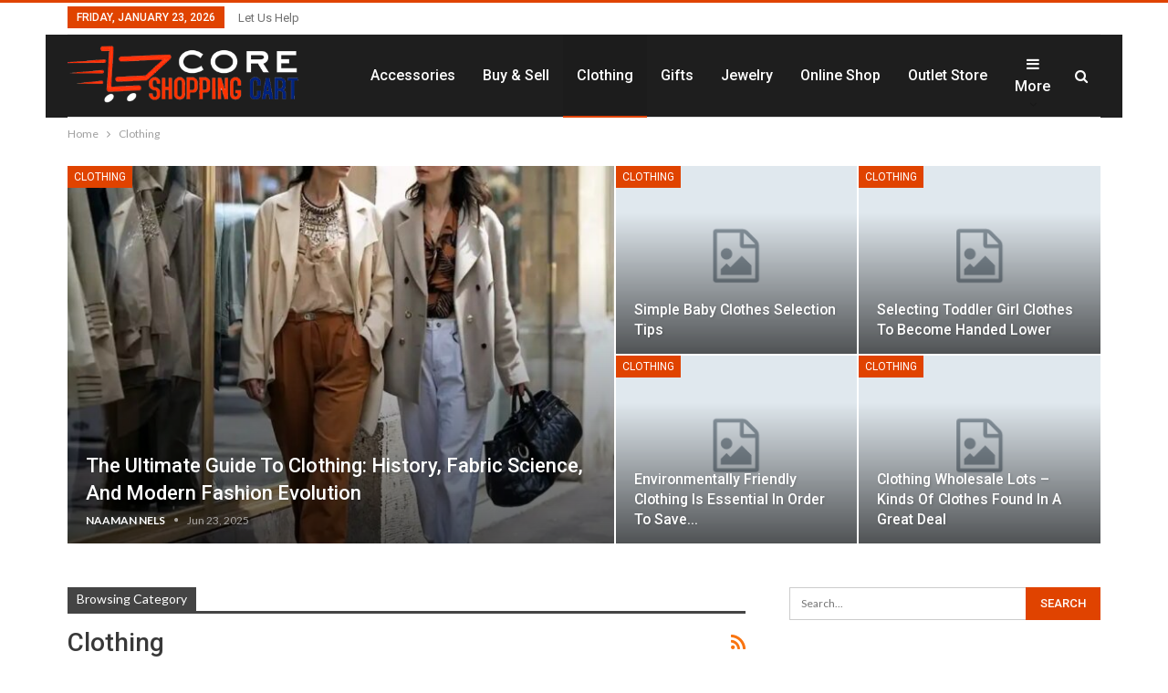

--- FILE ---
content_type: text/html; charset=UTF-8
request_url: https://coreshoppingcart.com/category/clothing
body_size: 15709
content:
	<!DOCTYPE html>
		<!--[if IE 8]>
	<html class="ie ie8" dir="ltr" lang="en-US" prefix="og: https://ogp.me/ns#"> <![endif]-->
	<!--[if IE 9]>
	<html class="ie ie9" dir="ltr" lang="en-US" prefix="og: https://ogp.me/ns#"> <![endif]-->
	<!--[if gt IE 9]><!-->
<html dir="ltr" lang="en-US" prefix="og: https://ogp.me/ns#"> <!--<![endif]-->
	<head>
				<meta charset="UTF-8">
		<meta http-equiv="X-UA-Compatible" content="IE=edge">
		<meta name="viewport" content="width=device-width, initial-scale=1.0">
		<link rel="pingback" href="https://coreshoppingcart.com/xmlrpc.php"/>

		<title>Clothing - Core Shopping Cart - Designer Sunglasses Advice - Find The Perfect Pair</title>

		<!-- All in One SEO 4.9.1 - aioseo.com -->
	<meta name="robots" content="max-image-preview:large" />
	<link rel="canonical" href="https://coreshoppingcart.com/category/clothing" />
	<link rel="next" href="https://coreshoppingcart.com/category/clothing/page/2" />
	<meta name="generator" content="All in One SEO (AIOSEO) 4.9.1" />

		<meta name="google-site-verification" content="oeRjGwEfWwCSnWZMI-ujEtPhIGnBtBw1mCtUBj74ang" />
<meta name="google-site-verification" content="buGLmHDvERj7YqV4ErU9CmsxAsNh1UdVvm8C9kikZfc" />
<meta name="publication-media-verification"content="f7aaa156ff484e3ab6327fbf044b012c">
		<script type="application/ld+json" class="aioseo-schema">
			{"@context":"https:\/\/schema.org","@graph":[{"@type":"BreadcrumbList","@id":"https:\/\/coreshoppingcart.com\/category\/clothing#breadcrumblist","itemListElement":[{"@type":"ListItem","@id":"https:\/\/coreshoppingcart.com#listItem","position":1,"name":"Home","item":"https:\/\/coreshoppingcart.com","nextItem":{"@type":"ListItem","@id":"https:\/\/coreshoppingcart.com\/category\/clothing#listItem","name":"Clothing"}},{"@type":"ListItem","@id":"https:\/\/coreshoppingcart.com\/category\/clothing#listItem","position":2,"name":"Clothing","previousItem":{"@type":"ListItem","@id":"https:\/\/coreshoppingcart.com#listItem","name":"Home"}}]},{"@type":"CollectionPage","@id":"https:\/\/coreshoppingcart.com\/category\/clothing#collectionpage","url":"https:\/\/coreshoppingcart.com\/category\/clothing","name":"Clothing - Core Shopping Cart - Designer Sunglasses Advice - Find The Perfect Pair","inLanguage":"en-US","isPartOf":{"@id":"https:\/\/coreshoppingcart.com\/#website"},"breadcrumb":{"@id":"https:\/\/coreshoppingcart.com\/category\/clothing#breadcrumblist"}},{"@type":"Organization","@id":"https:\/\/coreshoppingcart.com\/#organization","name":"Core Shopping Cart","url":"https:\/\/coreshoppingcart.com\/"},{"@type":"WebSite","@id":"https:\/\/coreshoppingcart.com\/#website","url":"https:\/\/coreshoppingcart.com\/","name":"Core Shopping Cart - Designer Sunglasses Advice - Find The Perfect Pair","inLanguage":"en-US","publisher":{"@id":"https:\/\/coreshoppingcart.com\/#organization"}}]}
		</script>
		<!-- All in One SEO -->


<!-- Better Open Graph, Schema.org & Twitter Integration -->
<meta property="og:locale" content="en_us"/>
<meta property="og:site_name" content="Core Shopping Cart - Designer Sunglasses Advice - Find The Perfect Pair"/>
<meta property="og:url" content="https://coreshoppingcart.com/category/clothing"/>
<meta property="og:title" content="Archives"/>
<meta property="og:type" content="website"/>
<meta name="twitter:card" content="summary"/>
<meta name="twitter:url" content="https://coreshoppingcart.com/category/clothing"/>
<meta name="twitter:title" content="Archives"/>
<!-- / Better Open Graph, Schema.org & Twitter Integration. -->
<link rel='dns-prefetch' href='//fonts.googleapis.com' />
<link rel="alternate" type="application/rss+xml" title="Core Shopping Cart - Designer Sunglasses Advice - Find The Perfect Pair &raquo; Feed" href="https://coreshoppingcart.com/feed" />
<link rel="alternate" type="application/rss+xml" title="Core Shopping Cart - Designer Sunglasses Advice - Find The Perfect Pair &raquo; Clothing Category Feed" href="https://coreshoppingcart.com/category/clothing/feed" />
<style id='wp-img-auto-sizes-contain-inline-css' type='text/css'>
img:is([sizes=auto i],[sizes^="auto," i]){contain-intrinsic-size:3000px 1500px}
/*# sourceURL=wp-img-auto-sizes-contain-inline-css */
</style>
<style id='wp-emoji-styles-inline-css' type='text/css'>

	img.wp-smiley, img.emoji {
		display: inline !important;
		border: none !important;
		box-shadow: none !important;
		height: 1em !important;
		width: 1em !important;
		margin: 0 0.07em !important;
		vertical-align: -0.1em !important;
		background: none !important;
		padding: 0 !important;
	}
/*# sourceURL=wp-emoji-styles-inline-css */
</style>
<style id='wp-block-library-inline-css' type='text/css'>
:root{--wp-block-synced-color:#7a00df;--wp-block-synced-color--rgb:122,0,223;--wp-bound-block-color:var(--wp-block-synced-color);--wp-editor-canvas-background:#ddd;--wp-admin-theme-color:#007cba;--wp-admin-theme-color--rgb:0,124,186;--wp-admin-theme-color-darker-10:#006ba1;--wp-admin-theme-color-darker-10--rgb:0,107,160.5;--wp-admin-theme-color-darker-20:#005a87;--wp-admin-theme-color-darker-20--rgb:0,90,135;--wp-admin-border-width-focus:2px}@media (min-resolution:192dpi){:root{--wp-admin-border-width-focus:1.5px}}.wp-element-button{cursor:pointer}:root .has-very-light-gray-background-color{background-color:#eee}:root .has-very-dark-gray-background-color{background-color:#313131}:root .has-very-light-gray-color{color:#eee}:root .has-very-dark-gray-color{color:#313131}:root .has-vivid-green-cyan-to-vivid-cyan-blue-gradient-background{background:linear-gradient(135deg,#00d084,#0693e3)}:root .has-purple-crush-gradient-background{background:linear-gradient(135deg,#34e2e4,#4721fb 50%,#ab1dfe)}:root .has-hazy-dawn-gradient-background{background:linear-gradient(135deg,#faaca8,#dad0ec)}:root .has-subdued-olive-gradient-background{background:linear-gradient(135deg,#fafae1,#67a671)}:root .has-atomic-cream-gradient-background{background:linear-gradient(135deg,#fdd79a,#004a59)}:root .has-nightshade-gradient-background{background:linear-gradient(135deg,#330968,#31cdcf)}:root .has-midnight-gradient-background{background:linear-gradient(135deg,#020381,#2874fc)}:root{--wp--preset--font-size--normal:16px;--wp--preset--font-size--huge:42px}.has-regular-font-size{font-size:1em}.has-larger-font-size{font-size:2.625em}.has-normal-font-size{font-size:var(--wp--preset--font-size--normal)}.has-huge-font-size{font-size:var(--wp--preset--font-size--huge)}.has-text-align-center{text-align:center}.has-text-align-left{text-align:left}.has-text-align-right{text-align:right}.has-fit-text{white-space:nowrap!important}#end-resizable-editor-section{display:none}.aligncenter{clear:both}.items-justified-left{justify-content:flex-start}.items-justified-center{justify-content:center}.items-justified-right{justify-content:flex-end}.items-justified-space-between{justify-content:space-between}.screen-reader-text{border:0;clip-path:inset(50%);height:1px;margin:-1px;overflow:hidden;padding:0;position:absolute;width:1px;word-wrap:normal!important}.screen-reader-text:focus{background-color:#ddd;clip-path:none;color:#444;display:block;font-size:1em;height:auto;left:5px;line-height:normal;padding:15px 23px 14px;text-decoration:none;top:5px;width:auto;z-index:100000}html :where(.has-border-color){border-style:solid}html :where([style*=border-top-color]){border-top-style:solid}html :where([style*=border-right-color]){border-right-style:solid}html :where([style*=border-bottom-color]){border-bottom-style:solid}html :where([style*=border-left-color]){border-left-style:solid}html :where([style*=border-width]){border-style:solid}html :where([style*=border-top-width]){border-top-style:solid}html :where([style*=border-right-width]){border-right-style:solid}html :where([style*=border-bottom-width]){border-bottom-style:solid}html :where([style*=border-left-width]){border-left-style:solid}html :where(img[class*=wp-image-]){height:auto;max-width:100%}:where(figure){margin:0 0 1em}html :where(.is-position-sticky){--wp-admin--admin-bar--position-offset:var(--wp-admin--admin-bar--height,0px)}@media screen and (max-width:600px){html :where(.is-position-sticky){--wp-admin--admin-bar--position-offset:0px}}

/*# sourceURL=wp-block-library-inline-css */
</style><style id='global-styles-inline-css' type='text/css'>
:root{--wp--preset--aspect-ratio--square: 1;--wp--preset--aspect-ratio--4-3: 4/3;--wp--preset--aspect-ratio--3-4: 3/4;--wp--preset--aspect-ratio--3-2: 3/2;--wp--preset--aspect-ratio--2-3: 2/3;--wp--preset--aspect-ratio--16-9: 16/9;--wp--preset--aspect-ratio--9-16: 9/16;--wp--preset--color--black: #000000;--wp--preset--color--cyan-bluish-gray: #abb8c3;--wp--preset--color--white: #ffffff;--wp--preset--color--pale-pink: #f78da7;--wp--preset--color--vivid-red: #cf2e2e;--wp--preset--color--luminous-vivid-orange: #ff6900;--wp--preset--color--luminous-vivid-amber: #fcb900;--wp--preset--color--light-green-cyan: #7bdcb5;--wp--preset--color--vivid-green-cyan: #00d084;--wp--preset--color--pale-cyan-blue: #8ed1fc;--wp--preset--color--vivid-cyan-blue: #0693e3;--wp--preset--color--vivid-purple: #9b51e0;--wp--preset--gradient--vivid-cyan-blue-to-vivid-purple: linear-gradient(135deg,rgb(6,147,227) 0%,rgb(155,81,224) 100%);--wp--preset--gradient--light-green-cyan-to-vivid-green-cyan: linear-gradient(135deg,rgb(122,220,180) 0%,rgb(0,208,130) 100%);--wp--preset--gradient--luminous-vivid-amber-to-luminous-vivid-orange: linear-gradient(135deg,rgb(252,185,0) 0%,rgb(255,105,0) 100%);--wp--preset--gradient--luminous-vivid-orange-to-vivid-red: linear-gradient(135deg,rgb(255,105,0) 0%,rgb(207,46,46) 100%);--wp--preset--gradient--very-light-gray-to-cyan-bluish-gray: linear-gradient(135deg,rgb(238,238,238) 0%,rgb(169,184,195) 100%);--wp--preset--gradient--cool-to-warm-spectrum: linear-gradient(135deg,rgb(74,234,220) 0%,rgb(151,120,209) 20%,rgb(207,42,186) 40%,rgb(238,44,130) 60%,rgb(251,105,98) 80%,rgb(254,248,76) 100%);--wp--preset--gradient--blush-light-purple: linear-gradient(135deg,rgb(255,206,236) 0%,rgb(152,150,240) 100%);--wp--preset--gradient--blush-bordeaux: linear-gradient(135deg,rgb(254,205,165) 0%,rgb(254,45,45) 50%,rgb(107,0,62) 100%);--wp--preset--gradient--luminous-dusk: linear-gradient(135deg,rgb(255,203,112) 0%,rgb(199,81,192) 50%,rgb(65,88,208) 100%);--wp--preset--gradient--pale-ocean: linear-gradient(135deg,rgb(255,245,203) 0%,rgb(182,227,212) 50%,rgb(51,167,181) 100%);--wp--preset--gradient--electric-grass: linear-gradient(135deg,rgb(202,248,128) 0%,rgb(113,206,126) 100%);--wp--preset--gradient--midnight: linear-gradient(135deg,rgb(2,3,129) 0%,rgb(40,116,252) 100%);--wp--preset--font-size--small: 13px;--wp--preset--font-size--medium: 20px;--wp--preset--font-size--large: 36px;--wp--preset--font-size--x-large: 42px;--wp--preset--spacing--20: 0.44rem;--wp--preset--spacing--30: 0.67rem;--wp--preset--spacing--40: 1rem;--wp--preset--spacing--50: 1.5rem;--wp--preset--spacing--60: 2.25rem;--wp--preset--spacing--70: 3.38rem;--wp--preset--spacing--80: 5.06rem;--wp--preset--shadow--natural: 6px 6px 9px rgba(0, 0, 0, 0.2);--wp--preset--shadow--deep: 12px 12px 50px rgba(0, 0, 0, 0.4);--wp--preset--shadow--sharp: 6px 6px 0px rgba(0, 0, 0, 0.2);--wp--preset--shadow--outlined: 6px 6px 0px -3px rgb(255, 255, 255), 6px 6px rgb(0, 0, 0);--wp--preset--shadow--crisp: 6px 6px 0px rgb(0, 0, 0);}:where(.is-layout-flex){gap: 0.5em;}:where(.is-layout-grid){gap: 0.5em;}body .is-layout-flex{display: flex;}.is-layout-flex{flex-wrap: wrap;align-items: center;}.is-layout-flex > :is(*, div){margin: 0;}body .is-layout-grid{display: grid;}.is-layout-grid > :is(*, div){margin: 0;}:where(.wp-block-columns.is-layout-flex){gap: 2em;}:where(.wp-block-columns.is-layout-grid){gap: 2em;}:where(.wp-block-post-template.is-layout-flex){gap: 1.25em;}:where(.wp-block-post-template.is-layout-grid){gap: 1.25em;}.has-black-color{color: var(--wp--preset--color--black) !important;}.has-cyan-bluish-gray-color{color: var(--wp--preset--color--cyan-bluish-gray) !important;}.has-white-color{color: var(--wp--preset--color--white) !important;}.has-pale-pink-color{color: var(--wp--preset--color--pale-pink) !important;}.has-vivid-red-color{color: var(--wp--preset--color--vivid-red) !important;}.has-luminous-vivid-orange-color{color: var(--wp--preset--color--luminous-vivid-orange) !important;}.has-luminous-vivid-amber-color{color: var(--wp--preset--color--luminous-vivid-amber) !important;}.has-light-green-cyan-color{color: var(--wp--preset--color--light-green-cyan) !important;}.has-vivid-green-cyan-color{color: var(--wp--preset--color--vivid-green-cyan) !important;}.has-pale-cyan-blue-color{color: var(--wp--preset--color--pale-cyan-blue) !important;}.has-vivid-cyan-blue-color{color: var(--wp--preset--color--vivid-cyan-blue) !important;}.has-vivid-purple-color{color: var(--wp--preset--color--vivid-purple) !important;}.has-black-background-color{background-color: var(--wp--preset--color--black) !important;}.has-cyan-bluish-gray-background-color{background-color: var(--wp--preset--color--cyan-bluish-gray) !important;}.has-white-background-color{background-color: var(--wp--preset--color--white) !important;}.has-pale-pink-background-color{background-color: var(--wp--preset--color--pale-pink) !important;}.has-vivid-red-background-color{background-color: var(--wp--preset--color--vivid-red) !important;}.has-luminous-vivid-orange-background-color{background-color: var(--wp--preset--color--luminous-vivid-orange) !important;}.has-luminous-vivid-amber-background-color{background-color: var(--wp--preset--color--luminous-vivid-amber) !important;}.has-light-green-cyan-background-color{background-color: var(--wp--preset--color--light-green-cyan) !important;}.has-vivid-green-cyan-background-color{background-color: var(--wp--preset--color--vivid-green-cyan) !important;}.has-pale-cyan-blue-background-color{background-color: var(--wp--preset--color--pale-cyan-blue) !important;}.has-vivid-cyan-blue-background-color{background-color: var(--wp--preset--color--vivid-cyan-blue) !important;}.has-vivid-purple-background-color{background-color: var(--wp--preset--color--vivid-purple) !important;}.has-black-border-color{border-color: var(--wp--preset--color--black) !important;}.has-cyan-bluish-gray-border-color{border-color: var(--wp--preset--color--cyan-bluish-gray) !important;}.has-white-border-color{border-color: var(--wp--preset--color--white) !important;}.has-pale-pink-border-color{border-color: var(--wp--preset--color--pale-pink) !important;}.has-vivid-red-border-color{border-color: var(--wp--preset--color--vivid-red) !important;}.has-luminous-vivid-orange-border-color{border-color: var(--wp--preset--color--luminous-vivid-orange) !important;}.has-luminous-vivid-amber-border-color{border-color: var(--wp--preset--color--luminous-vivid-amber) !important;}.has-light-green-cyan-border-color{border-color: var(--wp--preset--color--light-green-cyan) !important;}.has-vivid-green-cyan-border-color{border-color: var(--wp--preset--color--vivid-green-cyan) !important;}.has-pale-cyan-blue-border-color{border-color: var(--wp--preset--color--pale-cyan-blue) !important;}.has-vivid-cyan-blue-border-color{border-color: var(--wp--preset--color--vivid-cyan-blue) !important;}.has-vivid-purple-border-color{border-color: var(--wp--preset--color--vivid-purple) !important;}.has-vivid-cyan-blue-to-vivid-purple-gradient-background{background: var(--wp--preset--gradient--vivid-cyan-blue-to-vivid-purple) !important;}.has-light-green-cyan-to-vivid-green-cyan-gradient-background{background: var(--wp--preset--gradient--light-green-cyan-to-vivid-green-cyan) !important;}.has-luminous-vivid-amber-to-luminous-vivid-orange-gradient-background{background: var(--wp--preset--gradient--luminous-vivid-amber-to-luminous-vivid-orange) !important;}.has-luminous-vivid-orange-to-vivid-red-gradient-background{background: var(--wp--preset--gradient--luminous-vivid-orange-to-vivid-red) !important;}.has-very-light-gray-to-cyan-bluish-gray-gradient-background{background: var(--wp--preset--gradient--very-light-gray-to-cyan-bluish-gray) !important;}.has-cool-to-warm-spectrum-gradient-background{background: var(--wp--preset--gradient--cool-to-warm-spectrum) !important;}.has-blush-light-purple-gradient-background{background: var(--wp--preset--gradient--blush-light-purple) !important;}.has-blush-bordeaux-gradient-background{background: var(--wp--preset--gradient--blush-bordeaux) !important;}.has-luminous-dusk-gradient-background{background: var(--wp--preset--gradient--luminous-dusk) !important;}.has-pale-ocean-gradient-background{background: var(--wp--preset--gradient--pale-ocean) !important;}.has-electric-grass-gradient-background{background: var(--wp--preset--gradient--electric-grass) !important;}.has-midnight-gradient-background{background: var(--wp--preset--gradient--midnight) !important;}.has-small-font-size{font-size: var(--wp--preset--font-size--small) !important;}.has-medium-font-size{font-size: var(--wp--preset--font-size--medium) !important;}.has-large-font-size{font-size: var(--wp--preset--font-size--large) !important;}.has-x-large-font-size{font-size: var(--wp--preset--font-size--x-large) !important;}
/*# sourceURL=global-styles-inline-css */
</style>

<style id='classic-theme-styles-inline-css' type='text/css'>
/*! This file is auto-generated */
.wp-block-button__link{color:#fff;background-color:#32373c;border-radius:9999px;box-shadow:none;text-decoration:none;padding:calc(.667em + 2px) calc(1.333em + 2px);font-size:1.125em}.wp-block-file__button{background:#32373c;color:#fff;text-decoration:none}
/*# sourceURL=/wp-includes/css/classic-themes.min.css */
</style>
<link rel='stylesheet' id='contact-form-7-css' href='https://coreshoppingcart.com/wp-content/plugins/contact-form-7/includes/css/styles.css?ver=6.1.4' type='text/css' media='all' />
<style id='contact-form-7-inline-css' type='text/css'>
.wpcf7 .wpcf7-recaptcha iframe {margin-bottom: 0;}.wpcf7 .wpcf7-recaptcha[data-align="center"] > div {margin: 0 auto;}.wpcf7 .wpcf7-recaptcha[data-align="right"] > div {margin: 0 0 0 auto;}
/*# sourceURL=contact-form-7-inline-css */
</style>
<link rel='stylesheet' id='better-framework-main-fonts-css' href='https://fonts.googleapis.com/css?family=Lato:400,700%7CRoboto:400,500,400italic&#038;display=swap' type='text/css' media='all' />
<script type="text/javascript" src="https://coreshoppingcart.com/wp-includes/js/jquery/jquery.min.js?ver=3.7.1" id="jquery-core-js"></script>
<script type="text/javascript" src="https://coreshoppingcart.com/wp-includes/js/jquery/jquery-migrate.min.js?ver=3.4.1" id="jquery-migrate-js"></script>
<link rel="https://api.w.org/" href="https://coreshoppingcart.com/wp-json/" /><link rel="alternate" title="JSON" type="application/json" href="https://coreshoppingcart.com/wp-json/wp/v2/categories/17" /><link rel="EditURI" type="application/rsd+xml" title="RSD" href="https://coreshoppingcart.com/xmlrpc.php?rsd" />
<meta name="generator" content="WordPress 6.9" />
<script type="application/ld+json">{
    "@context": "http://schema.org/",
    "@type": "Organization",
    "@id": "#organization",
    "logo": {
        "@type": "ImageObject",
        "url": "https://coreshoppingcart.com/wp-content/uploads/2024/04/coreshoppingcart.png"
    },
    "url": "https://coreshoppingcart.com/",
    "name": "Core Shopping Cart - Designer Sunglasses Advice - Find The Perfect Pair",
    "description": ""
}</script>
<script type="application/ld+json">{
    "@context": "http://schema.org/",
    "@type": "WebSite",
    "name": "Core Shopping Cart - Designer Sunglasses Advice - Find The Perfect Pair",
    "alternateName": "",
    "url": "https://coreshoppingcart.com/"
}</script>
<link rel='stylesheet' id='bf-minifed-css-1' href='https://coreshoppingcart.com/wp-content/bs-booster-cache/8be00910afc9194396d3053544c5f24a.css' type='text/css' media='all' />
<link rel='stylesheet' id='7.11.0-1756901786' href='https://coreshoppingcart.com/wp-content/bs-booster-cache/8a8a8373baf9588039a3c6d07adea7a4.css' type='text/css' media='all' />
<link rel="icon" href="https://coreshoppingcart.com/wp-content/uploads/2024/04/cropped-coreshoppingcart-32x32.png" sizes="32x32" />
<link rel="icon" href="https://coreshoppingcart.com/wp-content/uploads/2024/04/cropped-coreshoppingcart-192x192.png" sizes="192x192" />
<link rel="apple-touch-icon" href="https://coreshoppingcart.com/wp-content/uploads/2024/04/cropped-coreshoppingcart-180x180.png" />
<meta name="msapplication-TileImage" content="https://coreshoppingcart.com/wp-content/uploads/2024/04/cropped-coreshoppingcart-270x270.png" />
	</head>

<body class="archive category category-clothing category-17 wp-theme-publisher bs-theme bs-publisher bs-publisher-clean-magazine active-light-box active-top-line ltr close-rh page-layout-2-col page-layout-2-col-right full-width main-menu-sticky-smart main-menu-boxed active-ajax-search single-prim-cat-17 single-cat-17  bs-ll-a" dir="ltr">
		<div class="main-wrap content-main-wrap">
			<header id="header" class="site-header header-style-6 boxed" itemscope="itemscope" itemtype="https://schema.org/WPHeader">
		<section class="topbar topbar-style-1 hidden-xs hidden-xs">
	<div class="content-wrap">
		<div class="container">
			<div class="topbar-inner clearfix">

				
				<div class="section-menu">
						<div id="menu-top" class="menu top-menu-wrapper" role="navigation" itemscope="itemscope" itemtype="https://schema.org/SiteNavigationElement">
		<nav class="top-menu-container">

			<ul id="top-navigation" class="top-menu menu clearfix bsm-pure">
									<li id="topbar-date" class="menu-item menu-item-date">
					<span
						class="topbar-date">Friday, January 23, 2026</span>
					</li>
					<li id="menu-item-712" class="menu-item menu-item-type-post_type menu-item-object-page better-anim-fade menu-item-712"><a href="https://coreshoppingcart.com/let-us-help">Let us help</a></li>
			</ul>

		</nav>
	</div>
				</div>
			</div>
		</div>
	</div>
</section>
		<div class="content-wrap">
			<div class="container">
				<div class="header-inner clearfix">
					<div id="site-branding" class="site-branding">
	<p  id="site-title" class="logo h1 img-logo">
	<a href="https://coreshoppingcart.com/" itemprop="url" rel="home">
					<img id="site-logo" src="https://coreshoppingcart.com/wp-content/uploads/2024/04/coreshoppingcart.png"
			     alt="coreshoppingcart"  />

			<span class="site-title">coreshoppingcart - </span>
				</a>
</p>
</div><!-- .site-branding -->
<nav id="menu-main" class="menu main-menu-container  show-search-item menu-actions-btn-width-1" role="navigation" itemscope="itemscope" itemtype="https://schema.org/SiteNavigationElement">
			<div class="menu-action-buttons width-1">
							<div class="search-container close">
					<span class="search-handler"><i class="fa fa-search"></i></span>

					<div class="search-box clearfix">
						<form role="search" method="get" class="search-form clearfix" action="https://coreshoppingcart.com">
	<input type="search" class="search-field"
	       placeholder="Search..."
	       value="" name="s"
	       title="Search for:"
	       autocomplete="off">
	<input type="submit" class="search-submit" value="Search">
</form><!-- .search-form -->
					</div>
				</div>
						</div>
			<ul id="main-navigation" class="main-menu menu bsm-pure clearfix">
		<li id="menu-item-137" class="menu-item menu-item-type-taxonomy menu-item-object-category menu-term-22 better-anim-fade menu-item-137"><a href="https://coreshoppingcart.com/category/accessories">Accessories</a></li>
<li id="menu-item-138" class="menu-item menu-item-type-taxonomy menu-item-object-category menu-term-19 better-anim-fade menu-item-138"><a href="https://coreshoppingcart.com/category/buy-sell">Buy &amp; Sell</a></li>
<li id="menu-item-139" class="menu-item menu-item-type-taxonomy menu-item-object-category current-menu-item menu-term-17 better-anim-fade menu-item-139"><a href="https://coreshoppingcart.com/category/clothing" aria-current="page">Clothing</a></li>
<li id="menu-item-140" class="menu-item menu-item-type-taxonomy menu-item-object-category menu-term-21 better-anim-fade menu-item-140"><a href="https://coreshoppingcart.com/category/gifts">Gifts</a></li>
<li id="menu-item-141" class="menu-item menu-item-type-taxonomy menu-item-object-category menu-term-23 better-anim-fade menu-item-141"><a href="https://coreshoppingcart.com/category/jewelry">Jewelry</a></li>
<li id="menu-item-142" class="menu-item menu-item-type-taxonomy menu-item-object-category menu-term-18 better-anim-fade menu-item-142"><a href="https://coreshoppingcart.com/category/online-shop">Online Shop</a></li>
<li id="menu-item-143" class="menu-item menu-item-type-taxonomy menu-item-object-category menu-term-20 better-anim-fade menu-item-143"><a href="https://coreshoppingcart.com/category/outlet-store">Outlet Store</a></li>
<li id="menu-item-144" class="menu-item menu-item-type-taxonomy menu-item-object-category menu-term-16 better-anim-fade menu-item-144"><a href="https://coreshoppingcart.com/category/shopping">Shopping</a></li>
	</ul><!-- #main-navigation -->
</nav><!-- .main-menu-container -->
				</div>
			</div>
		</div>
	</header><!-- .site-header -->
	<div class="rh-header clearfix dark deferred-block-exclude">
		<div class="rh-container clearfix">

			<div class="menu-container close">
				<span class="menu-handler"><span class="lines"></span></span>
			</div><!-- .menu-container -->

			<div class="logo-container rh-img-logo">
				<a href="https://coreshoppingcart.com/" itemprop="url" rel="home">
											<img src="https://coreshoppingcart.com/wp-content/uploads/2024/04/coreshoppingcart.png"
						     alt="Core Shopping Cart - Designer Sunglasses Advice - Find The Perfect Pair"  />				</a>
			</div><!-- .logo-container -->
		</div><!-- .rh-container -->
	</div><!-- .rh-header -->
<nav role="navigation" aria-label="Breadcrumbs" class="bf-breadcrumb clearfix bc-top-style bc-before-slider-style-3"><div class="content-wrap"><div class="container bf-breadcrumb-container"><ul class="bf-breadcrumb-items" itemscope itemtype="http://schema.org/BreadcrumbList"><meta name="numberOfItems" content="2" /><meta name="itemListOrder" content="Ascending" /><li itemprop="itemListElement" itemscope itemtype="http://schema.org/ListItem" class="bf-breadcrumb-item bf-breadcrumb-begin"><a itemprop="item" href="https://coreshoppingcart.com" rel="home"><span itemprop="name">Home</span></a><meta itemprop="position" content="1" /></li><li itemprop="itemListElement" itemscope itemtype="http://schema.org/ListItem" class="bf-breadcrumb-item bf-breadcrumb-end"><span itemprop="name">Clothing</span><meta itemprop="item" content="https://coreshoppingcart.com/category/clothing"/><meta itemprop="position" content="2" /></li></ul></div></div></nav><div class="content-wrap">
	<div class="slider-container clearfix slider-type-custom-blocks slider-bc-before slider-style-3-container slider-overlay-simple-gr">
	<div class="content-wrap">
	<div class="container">
	<div class="row">
	<div class="col-sm-12">
		<div class="listing listing-modern-grid listing-modern-grid-2 clearfix slider-overlay-simple-gr">
		<div class="mg-col mg-col-1">
				<article class="post-832 type-post format-standard has-post-thumbnail  listing-item-1 listing-item listing-mg-item listing-mg-2-item listing-mg-type-1 main-term-17">
	<div class="item-content">
		<a  title="The Ultimate Guide to Clothing: History, Fabric Science, and Modern Fashion Evolution" data-src="https://coreshoppingcart.com/wp-content/uploads/2025/06/Clothingdds-750x430.jpg" data-bs-srcset="{&quot;baseurl&quot;:&quot;https:\/\/coreshoppingcart.com\/wp-content\/uploads\/2025\/06\/&quot;,&quot;sizes&quot;:{&quot;210&quot;:&quot;Clothingdds-210x136.jpg&quot;,&quot;279&quot;:&quot;Clothingdds-279x220.jpg&quot;,&quot;357&quot;:&quot;Clothingdds-357x210.jpg&quot;,&quot;750&quot;:&quot;Clothingdds-750x430.jpg&quot;,&quot;1024&quot;:&quot;Clothingdds.jpg&quot;}}"				class="img-cont" href="https://coreshoppingcart.com/the-ultimate-guide-to-clothing-history-fabric-science-and-modern-fashion-evolution.html"></a>
		<div class="term-badges floated"><span class="term-badge term-17"><a href="https://coreshoppingcart.com/category/clothing">Clothing</a></span></div>		<div class="content-container">
			<h2 class="title">			<a href="https://coreshoppingcart.com/the-ultimate-guide-to-clothing-history-fabric-science-and-modern-fashion-evolution.html" class="post-url post-title">
				The Ultimate Guide to Clothing: History, Fabric Science, and Modern Fashion Evolution			</a>
			</h2>		<div class="post-meta">

							<a href="https://coreshoppingcart.com/author/admin"
				   title="Browse Author Articles"
				   class="post-author-a">
					<i class="post-author author">
						Naaman Nels					</i>
				</a>
							<span class="time"><time class="post-published updated"
				                         datetime="2025-06-23T16:07:47+05:30">Jun 23, 2025</time></span>
						</div>
				</div>
	</div>
	</article >
		</div>
		<div class="mg-col mg-col-2">
			<div class="mg-row mg-row-1 clearfix">
				<div class="item-2-cont">
						<article class="post-179 type-post format-standard has-post-thumbnail  listing-item-2 listing-item listing-mg-item listing-mg-2-item listing-mg-type-1 main-term-17">
	<div class="item-content">
		<a  title="Simple Baby Clothes Selection Tips" data-src="https://coreshoppingcart.com/wp-content/themes/publisher/images/default-thumb/publisher-mg2.png"				class="img-cont" href="https://coreshoppingcart.com/simple-baby-clothes-selection-tips.html"></a>
		<div class="term-badges floated"><span class="term-badge term-17"><a href="https://coreshoppingcart.com/category/clothing">Clothing</a></span></div>		<div class="content-container">
			<h2 class="title">			<a href="https://coreshoppingcart.com/simple-baby-clothes-selection-tips.html" class="post-url post-title">
				Simple Baby Clothes Selection Tips			</a>
			</h2>		</div>
	</div>
	</article >
				</div>
				<div class="item-3-cont">
						<article class="post-367 type-post format-standard has-post-thumbnail  listing-item-3 listing-item listing-mg-item listing-mg-2-item listing-mg-type-1 main-term-17">
	<div class="item-content">
		<a  title="Selecting Toddler Girl Clothes to become Handed Lower" data-src="https://coreshoppingcart.com/wp-content/themes/publisher/images/default-thumb/publisher-mg2.png"				class="img-cont" href="https://coreshoppingcart.com/selecting-toddler-girl-clothes-to-become-handed-lower.html"></a>
		<div class="term-badges floated"><span class="term-badge term-17"><a href="https://coreshoppingcart.com/category/clothing">Clothing</a></span></div>		<div class="content-container">
			<h2 class="title">			<a href="https://coreshoppingcart.com/selecting-toddler-girl-clothes-to-become-handed-lower.html" class="post-url post-title">
				Selecting Toddler Girl Clothes to become Handed Lower			</a>
			</h2>		</div>
	</div>
	</article >
				</div>
			</div>
			<div class="mg-row mg-row-2 clearfix">
				<div class="item-4-cont">
						<article class="post-180 type-post format-standard has-post-thumbnail  listing-item-4 listing-item listing-mg-item listing-mg-2-item listing-mg-type-1 main-term-17">
	<div class="item-content">
		<a  title="Environmentally Friendly Clothing Is Essential In Order To Save Atmosphere" data-src="https://coreshoppingcart.com/wp-content/themes/publisher/images/default-thumb/publisher-mg2.png"				class="img-cont" href="https://coreshoppingcart.com/environmentally-friendly-clothing-is-essential-in-order-to-save-atmosphere.html"></a>
		<div class="term-badges floated"><span class="term-badge term-17"><a href="https://coreshoppingcart.com/category/clothing">Clothing</a></span></div>		<div class="content-container">
			<h2 class="title">			<a href="https://coreshoppingcart.com/environmentally-friendly-clothing-is-essential-in-order-to-save-atmosphere.html" class="post-url post-title">
				Environmentally Friendly Clothing Is Essential In Order To Save&hellip;			</a>
			</h2>		</div>
	</div>
	</article >
				</div>
				<div class="item-5-cont">
						<article class="post-181 type-post format-standard has-post-thumbnail  listing-item-5 listing-item listing-mg-item listing-mg-2-item listing-mg-type-1 main-term-17">
	<div class="item-content">
		<a  title="Clothing Wholesale Lots &#8211; Kinds of Clothes Found in a great deal" data-src="https://coreshoppingcart.com/wp-content/themes/publisher/images/default-thumb/publisher-mg2.png"				class="img-cont" href="https://coreshoppingcart.com/clothing-wholesale-lots-kinds-of-clothes-found-in-a-great-deal.html"></a>
		<div class="term-badges floated"><span class="term-badge term-17"><a href="https://coreshoppingcart.com/category/clothing">Clothing</a></span></div>		<div class="content-container">
			<h2 class="title">			<a href="https://coreshoppingcart.com/clothing-wholesale-lots-kinds-of-clothes-found-in-a-great-deal.html" class="post-url post-title">
				Clothing Wholesale Lots &#8211; Kinds of Clothes Found in a great deal			</a>
			</h2>		</div>
	</div>
	</article >
				</div>
			</div>
		</div>
	</div>
	</div>
	</div>
	</div>
	</div>
		</div>	<main id="content" class="content-container">

		<div class="container layout-2-col layout-2-col-1 layout-right-sidebar layout-bc-before">
			<div class="row main-section">
										<div class="col-sm-8 content-column">
								<section class="archive-title category-title with-actions with-terms">
		<div class="pre-title"><span>Browsing Category</span></div>

					<div class="actions-container">
				<a class="rss-link" href="https://coreshoppingcart.com/category/clothing/feed"><i class="fa fa-rss"></i></a>
			</div>
		
		<h1 class="page-heading"><span class="h-title">Clothing</span></h1>
		
					<div class="term-badges">
									<span class="term-badge term-22">
					<a href="https://coreshoppingcart.com/category/accessories">Accessories</a>
				</span>
										<span class="term-badge term-19">
					<a href="https://coreshoppingcart.com/category/buy-sell">Buy &amp; Sell</a>
				</span>
										<span class="term-badge term-26">
					<a href="https://coreshoppingcart.com/category/fashion">Fashion</a>
				</span>
										<span class="term-badge term-1">
					<a href="https://coreshoppingcart.com/category/featured">Featured</a>
				</span>
										<span class="term-badge term-21">
					<a href="https://coreshoppingcart.com/category/gifts">Gifts</a>
				</span>
										<span class="term-badge term-23">
					<a href="https://coreshoppingcart.com/category/jewelry">Jewelry</a>
				</span>
										<span class="term-badge term-25">
					<a href="https://coreshoppingcart.com/category/news">News</a>
				</span>
								</div>

				</section>
	<div class="listing listing-blog listing-blog-1 clearfix  columns-1">
		<article class="post-369 type-post format-standard has-post-thumbnail   listing-item listing-item-blog  listing-item-blog-1 main-term-17 bsw-7 ">
		<div class="item-inner clearfix">
							<div class="featured clearfix">
					<div class="term-badges floated"><span class="term-badge term-17"><a href="https://coreshoppingcart.com/category/clothing">Clothing</a></span></div>					<a  title="Finding Reasonable Choosing Clothes" data-src="https://coreshoppingcart.com/wp-content/themes/publisher/images/default-thumb/publisher-sm.png"							class="img-holder" href="https://coreshoppingcart.com/finding-reasonable-choosing-clothes.html"></a>
									</div>
			<h2 class="title">			<a href="https://coreshoppingcart.com/finding-reasonable-choosing-clothes.html" class="post-url post-title">
				Finding Reasonable Choosing Clothes			</a>
			</h2>		<div class="post-meta">

							<a href="https://coreshoppingcart.com/author/admin"
				   title="Browse Author Articles"
				   class="post-author-a">
					<i class="post-author author">
						Naaman Nels					</i>
				</a>
							<span class="time"><time class="post-published updated"
				                         datetime="2021-05-12T09:05:00+05:30">May 12, 2021</time></span>
						</div>
						<div class="post-summary">
					Could it be just me or some on else also believe that there's too little clothes for any choosing on the market this too in reasonable cost. I'd delivered an infant boy six week ago. He only agreed to be 4 pounds but searching clothes for&hellip;				</div>
						</div>
	</article>
	<article class="post-177 type-post format-standard has-post-thumbnail   listing-item listing-item-blog  listing-item-blog-1 main-term-17 bsw-7 ">
		<div class="item-inner clearfix">
							<div class="featured clearfix">
					<div class="term-badges floated"><span class="term-badge term-17"><a href="https://coreshoppingcart.com/category/clothing">Clothing</a></span></div>					<a  title="Do You Know The Benefits Of Using A Clothes Drying Rack?" data-src="https://coreshoppingcart.com/wp-content/themes/publisher/images/default-thumb/publisher-sm.png"							class="img-holder" href="https://coreshoppingcart.com/do-you-know-the-benefits-of-using-a-clothes-drying-rack.html"></a>
									</div>
			<h2 class="title">			<a href="https://coreshoppingcart.com/do-you-know-the-benefits-of-using-a-clothes-drying-rack.html" class="post-url post-title">
				Do You Know The Benefits Of Using A Clothes Drying Rack?			</a>
			</h2>		<div class="post-meta">

							<a href="https://coreshoppingcart.com/author/admin"
				   title="Browse Author Articles"
				   class="post-author-a">
					<i class="post-author author">
						Naaman Nels					</i>
				</a>
							<span class="time"><time class="post-published updated"
				                         datetime="2021-04-16T04:59:20+05:30">Apr 16, 2021</time></span>
						</div>
						<div class="post-summary">
					Should you choose laundry in your house, you have to purchase a clothes drying rack so that you can keep the entire family's clothes searching new. Dryers are convenient and simple-to-use, but could potentially damage your clothes. Should&hellip;				</div>
						</div>
	</article>
	<article class="post-406 type-post format-standard has-post-thumbnail   listing-item listing-item-blog  listing-item-blog-1 main-term-17 bsw-7 ">
		<div class="item-inner clearfix">
							<div class="featured clearfix">
					<div class="term-badges floated"><span class="term-badge term-17"><a href="https://coreshoppingcart.com/category/clothing">Clothing</a></span></div>					<a  title="Why select Junior Plus size clothes?" data-src="https://coreshoppingcart.com/wp-content/themes/publisher/images/default-thumb/publisher-sm.png"							class="img-holder" href="https://coreshoppingcart.com/why-select-junior-plus-size-clothes.html"></a>
									</div>
			<h2 class="title">			<a href="https://coreshoppingcart.com/why-select-junior-plus-size-clothes.html" class="post-url post-title">
				Why select Junior Plus size clothes?			</a>
			</h2>		<div class="post-meta">

							<a href="https://coreshoppingcart.com/author/admin"
				   title="Browse Author Articles"
				   class="post-author-a">
					<i class="post-author author">
						Naaman Nels					</i>
				</a>
							<span class="time"><time class="post-published updated"
				                         datetime="2021-04-10T04:39:18+05:30">Apr 10, 2021</time></span>
						</div>
						<div class="post-summary">
					The reason for the existence of Junior Plus size clothing is quite obvious. They are intended for children of size above average that can not integrate with normal clothing. There is constantly the number of children to whom it applies.&hellip;				</div>
						</div>
	</article>
	<article class="post-326 type-post format-standard has-post-thumbnail   listing-item listing-item-blog  listing-item-blog-1 main-term-17 bsw-7 ">
		<div class="item-inner clearfix">
							<div class="featured clearfix">
					<div class="term-badges floated"><span class="term-badge term-17"><a href="https://coreshoppingcart.com/category/clothing">Clothing</a></span></div>					<a  title="Look Wonderful in Clothesin Larger Sizes" data-src="https://coreshoppingcart.com/wp-content/themes/publisher/images/default-thumb/publisher-sm.png"							class="img-holder" href="https://coreshoppingcart.com/look-wonderful-in-clothesin-larger-sizes.html"></a>
									</div>
			<h2 class="title">			<a href="https://coreshoppingcart.com/look-wonderful-in-clothesin-larger-sizes.html" class="post-url post-title">
				Look Wonderful in Clothesin Larger Sizes			</a>
			</h2>		<div class="post-meta">

							<a href="https://coreshoppingcart.com/author/admin"
				   title="Browse Author Articles"
				   class="post-author-a">
					<i class="post-author author">
						Naaman Nels					</i>
				</a>
							<span class="time"><time class="post-published updated"
				                         datetime="2021-03-11T06:17:58+05:30">Mar 11, 2021</time></span>
						</div>
						<div class="post-summary">
					Fashion is not only intended for the slim, skeletal figures you discover walking lower most ramps. It is not about size whatsoever, actually, it's much more about lifestyle. It does not matter if you're full figured, it's your attitude as&hellip;				</div>
						</div>
	</article>
	<article class="post-365 type-post format-standard has-post-thumbnail   listing-item listing-item-blog  listing-item-blog-1 main-term-17 bsw-7 ">
		<div class="item-inner clearfix">
							<div class="featured clearfix">
					<div class="term-badges floated"><span class="term-badge term-17"><a href="https://coreshoppingcart.com/category/clothing">Clothing</a></span></div>					<a  title="Clothing Closeout: An Beneficial Preposition for Seller and buyer" data-src="https://coreshoppingcart.com/wp-content/themes/publisher/images/default-thumb/publisher-sm.png"							class="img-holder" href="https://coreshoppingcart.com/clothing-closeout-an-beneficial-preposition-for-seller-and-buyer.html"></a>
									</div>
			<h2 class="title">			<a href="https://coreshoppingcart.com/clothing-closeout-an-beneficial-preposition-for-seller-and-buyer.html" class="post-url post-title">
				Clothing Closeout: An Beneficial Preposition for Seller and buyer			</a>
			</h2>		<div class="post-meta">

							<a href="https://coreshoppingcart.com/author/admin"
				   title="Browse Author Articles"
				   class="post-author-a">
					<i class="post-author author">
						Naaman Nels					</i>
				</a>
							<span class="time"><time class="post-published updated"
				                         datetime="2021-03-10T08:03:08+05:30">Mar 10, 2021</time></span>
						</div>
						<div class="post-summary">
					Clothing closeout is fairly common in our economic conditions, where maintaining a retail store along with a warehouse space is costly and valuable. Getting excessive new clothing of previous design results in blockage of space and also the&hellip;				</div>
						</div>
	</article>
	<article class="post-389 type-post format-standard has-post-thumbnail   listing-item listing-item-blog  listing-item-blog-1 main-term-17 bsw-7 ">
		<div class="item-inner clearfix">
							<div class="featured clearfix">
					<div class="term-badges floated"><span class="term-badge term-17"><a href="https://coreshoppingcart.com/category/clothing">Clothing</a></span></div>					<a  title="Trends on toddler clothes and girls" data-src="https://coreshoppingcart.com/wp-content/themes/publisher/images/default-thumb/publisher-sm.png"							class="img-holder" href="https://coreshoppingcart.com/trends-on-toddler-clothes-and-girls.html"></a>
									</div>
			<h2 class="title">			<a href="https://coreshoppingcart.com/trends-on-toddler-clothes-and-girls.html" class="post-url post-title">
				Trends on toddler clothes and girls			</a>
			</h2>		<div class="post-meta">

							<a href="https://coreshoppingcart.com/author/admin"
				   title="Browse Author Articles"
				   class="post-author-a">
					<i class="post-author author">
						Naaman Nels					</i>
				</a>
							<span class="time"><time class="post-published updated"
				                         datetime="2021-03-05T11:54:50+05:30">Mar 5, 2021</time></span>
						</div>
						<div class="post-summary">
					The Fashion Industry now offers a variety of girl designer clothes. Young girls and baby girls can now enjoy a variety of varied and wide mode collections, which help them organize their own fashion trends.
Even very young girls have their&hellip;				</div>
						</div>
	</article>
	<article class="post-313 type-post format-standard has-post-thumbnail   listing-item listing-item-blog  listing-item-blog-1 main-term-17 bsw-7 ">
		<div class="item-inner clearfix">
							<div class="featured clearfix">
					<div class="term-badges floated"><span class="term-badge term-17"><a href="https://coreshoppingcart.com/category/clothing">Clothing</a></span></div>					<a  title="Environmentally Friendly Clothes Are in Nowadays" data-src="https://coreshoppingcart.com/wp-content/themes/publisher/images/default-thumb/publisher-sm.png"							class="img-holder" href="https://coreshoppingcart.com/environmentally-friendly-clothes-are-in-nowadays.html"></a>
									</div>
			<h2 class="title">			<a href="https://coreshoppingcart.com/environmentally-friendly-clothes-are-in-nowadays.html" class="post-url post-title">
				Environmentally Friendly Clothes Are in Nowadays			</a>
			</h2>		<div class="post-meta">

							<a href="https://coreshoppingcart.com/author/admin"
				   title="Browse Author Articles"
				   class="post-author-a">
					<i class="post-author author">
						Naaman Nels					</i>
				</a>
							<span class="time"><time class="post-published updated"
				                         datetime="2021-03-04T14:35:43+05:30">Mar 4, 2021</time></span>
						</div>
						<div class="post-summary">
					Everyone knows that drastic ecological changes take place creating a significant effect on our existence. So, a lot of us need to lead a little in order to save our atmosphere and earth, one particular efforts are that lots of people&hellip;				</div>
						</div>
	</article>
	<article class="post-387 type-post format-standard has-post-thumbnail   listing-item listing-item-blog  listing-item-blog-1 main-term-17 bsw-7 ">
		<div class="item-inner clearfix">
							<div class="featured clearfix">
					<div class="term-badges floated"><span class="term-badge term-17"><a href="https://coreshoppingcart.com/category/clothing">Clothing</a></span></div>					<a  title="Why You Need To Choose Fair Trade Clothes For Children" data-src="https://coreshoppingcart.com/wp-content/themes/publisher/images/default-thumb/publisher-sm.png"							class="img-holder" href="https://coreshoppingcart.com/why-you-need-to-choose-fair-trade-clothes-for-children.html"></a>
									</div>
			<h2 class="title">			<a href="https://coreshoppingcart.com/why-you-need-to-choose-fair-trade-clothes-for-children.html" class="post-url post-title">
				Why You Need To Choose Fair Trade Clothes For Children			</a>
			</h2>		<div class="post-meta">

							<a href="https://coreshoppingcart.com/author/admin"
				   title="Browse Author Articles"
				   class="post-author-a">
					<i class="post-author author">
						Naaman Nels					</i>
				</a>
							<span class="time"><time class="post-published updated"
				                         datetime="2021-03-04T11:20:44+05:30">Mar 4, 2021</time></span>
						</div>
						<div class="post-summary">
					With regards to buying clothes along with other products for your children, a pattern that's growing in recognition in the current society is fair trade. When you purchase fair trade clothes for your children, the worldwide impact that you&hellip;				</div>
						</div>
	</article>
	<article class="post-383 type-post format-standard has-post-thumbnail   listing-item listing-item-blog  listing-item-blog-1 main-term-17 bsw-7 ">
		<div class="item-inner clearfix">
							<div class="featured clearfix">
					<div class="term-badges floated"><span class="term-badge term-17"><a href="https://coreshoppingcart.com/category/clothing">Clothing</a></span></div>					<a  title="Benefit from the Rave Clothing" data-src="https://coreshoppingcart.com/wp-content/themes/publisher/images/default-thumb/publisher-sm.png"							class="img-holder" href="https://coreshoppingcart.com/benefit-from-the-rave-clothing.html"></a>
									</div>
			<h2 class="title">			<a href="https://coreshoppingcart.com/benefit-from-the-rave-clothing.html" class="post-url post-title">
				Benefit from the Rave Clothing			</a>
			</h2>		<div class="post-meta">

							<a href="https://coreshoppingcart.com/author/admin"
				   title="Browse Author Articles"
				   class="post-author-a">
					<i class="post-author author">
						Naaman Nels					</i>
				</a>
							<span class="time"><time class="post-published updated"
				                         datetime="2021-03-03T10:45:27+05:30">Mar 3, 2021</time></span>
						</div>
						<div class="post-summary">
					Rave clothing is required for attending within the rave party experiencing the party. The cloths are among the prosperous cloths and appropriate for that atmosphere in rave party. Rave cloths possess the significant values and varieties&hellip;				</div>
						</div>
	</article>
	<article class="post-378 type-post format-standard has-post-thumbnail   listing-item listing-item-blog  listing-item-blog-1 main-term-17 bsw-7 ">
		<div class="item-inner clearfix">
							<div class="featured clearfix">
					<div class="term-badges floated"><span class="term-badge term-17"><a href="https://coreshoppingcart.com/category/clothing">Clothing</a></span></div>					<a  title="Latest The Latest Fashions This Summer time, Go Trendy With Colours!" data-src="https://coreshoppingcart.com/wp-content/themes/publisher/images/default-thumb/publisher-sm.png"							class="img-holder" href="https://coreshoppingcart.com/latest-the-latest-fashions-this-summer-time-go-trendy-with-colours.html"></a>
									</div>
			<h2 class="title">			<a href="https://coreshoppingcart.com/latest-the-latest-fashions-this-summer-time-go-trendy-with-colours.html" class="post-url post-title">
				Latest The Latest Fashions This Summer time, Go Trendy With Colours!			</a>
			</h2>		<div class="post-meta">

							<a href="https://coreshoppingcart.com/author/admin"
				   title="Browse Author Articles"
				   class="post-author-a">
					<i class="post-author author">
						Naaman Nels					</i>
				</a>
							<span class="time"><time class="post-published updated"
				                         datetime="2021-03-02T10:17:08+05:30">Mar 2, 2021</time></span>
						</div>
						<div class="post-summary">
					Gone are winters now and gone by using it the bulky clothing and dried-out skin and untidy mufflers and caps. Spring may be the ultimate time for you to get trendy enjoy yourself using the new the latest fashions. so brighten your closet&hellip;				</div>
						</div>
	</article>
	</div>
				<div class="pagination bs-links-pagination clearfix" itemscope="itemscope" itemtype="https://schema.org/SiteNavigationElement/Pagination">
				<div class="older"><a href="https://coreshoppingcart.com/category/clothing/page/2"  rel="next"><i class="fa fa-angle-double-left"></i> Older Posts</a></div>
				<div class="newer"></div>
			</div>
									</div><!-- .content-column -->
												<div class="col-sm-4 sidebar-column sidebar-column-primary">
							<aside id="sidebar-primary-sidebar" class="sidebar" role="complementary" aria-label="Primary Sidebar Sidebar" itemscope="itemscope" itemtype="https://schema.org/WPSideBar">
	<div id="search-2" class=" h-ni w-nt primary-sidebar-widget widget widget_search"><form role="search" method="get" class="search-form clearfix" action="https://coreshoppingcart.com">
	<input type="search" class="search-field"
	       placeholder="Search..."
	       value="" name="s"
	       title="Search for:"
	       autocomplete="off">
	<input type="submit" class="search-submit" value="Search">
</form><!-- .search-form -->
</div><div id="bs-thumbnail-listing-1-2" class=" h-ni w-t primary-sidebar-widget widget widget_bs-thumbnail-listing-1"><div class=" bs-listing bs-listing-listing-thumbnail-1 bs-listing-single-tab pagination-animate">		<p class="section-heading sh-t1 sh-s1 main-term-none">

		
							<span class="h-text main-term-none main-link">
						 Top Posts					</span>
			
		
		</p>
				<div class="bs-pagination-wrapper main-term-none next_prev bs-slider-first-item">
			<div class="listing listing-thumbnail listing-tb-1 clearfix columns-1">
		<div class="post-849 type-post format-standard has-post-thumbnail   listing-item listing-item-thumbnail listing-item-tb-1 main-term-16">
	<div class="item-inner clearfix">
					<div class="featured featured-type-featured-image">
				<a  title="Trendy Cosplay Outfits for Fans of All Genres" data-src="https://coreshoppingcart.com/wp-content/uploads/2025/12/Trendy-Cosplay-Outfits-for-Fans-of-All-Genres-86x64.jpg" data-bs-srcset="{&quot;baseurl&quot;:&quot;https:\/\/coreshoppingcart.com\/wp-content\/uploads\/2025\/12\/&quot;,&quot;sizes&quot;:{&quot;86&quot;:&quot;Trendy-Cosplay-Outfits-for-Fans-of-All-Genres-86x64.jpg&quot;,&quot;210&quot;:&quot;Trendy-Cosplay-Outfits-for-Fans-of-All-Genres-210x136.jpg&quot;,&quot;1200&quot;:&quot;Trendy-Cosplay-Outfits-for-Fans-of-All-Genres.jpg&quot;}}"						class="img-holder" href="https://coreshoppingcart.com/trendy-cosplay-outfits-for-fans-of-all-genres.html"></a>
							</div>
		<p class="title">		<a href="https://coreshoppingcart.com/trendy-cosplay-outfits-for-fans-of-all-genres.html" class="post-url post-title">
			Trendy Cosplay Outfits for Fans of All Genres		</a>
		</p>		<div class="post-meta">

							<span class="time"><time class="post-published updated"
				                         datetime="2025-12-05T10:56:38+05:30">Dec 5, 2025</time></span>
						</div>
			</div>
	</div >
	<div class="post-819 type-post format-standard has-post-thumbnail   listing-item listing-item-thumbnail listing-item-tb-1 main-term-16">
	<div class="item-inner clearfix">
					<div class="featured featured-type-featured-image">
				<a  title="Energy Efficiency in Modern Auto Repair Shops" data-src="https://coreshoppingcart.com/wp-content/uploads/2025/10/Modern-Auto-Repair-Shops-86x64.webp" data-bs-srcset="{&quot;baseurl&quot;:&quot;https:\/\/coreshoppingcart.com\/wp-content\/uploads\/2025\/10\/&quot;,&quot;sizes&quot;:{&quot;86&quot;:&quot;Modern-Auto-Repair-Shops-86x64.webp&quot;,&quot;210&quot;:&quot;Modern-Auto-Repair-Shops-210x136.webp&quot;,&quot;1000&quot;:&quot;Modern-Auto-Repair-Shops.webp&quot;}}"						class="img-holder" href="https://coreshoppingcart.com/energy-efficiency-in-modern-auto-repair-shops.html"></a>
							</div>
		<p class="title">		<a href="https://coreshoppingcart.com/energy-efficiency-in-modern-auto-repair-shops.html" class="post-url post-title">
			Energy Efficiency in Modern Auto Repair Shops		</a>
		</p>		<div class="post-meta">

							<span class="time"><time class="post-published updated"
				                         datetime="2025-09-14T13:23:48+05:30">Sep 14, 2025</time></span>
						</div>
			</div>
	</div >
	<div class="post-829 type-post format-standard has-post-thumbnail   listing-item listing-item-thumbnail listing-item-tb-1 main-term-23">
	<div class="item-inner clearfix">
					<div class="featured featured-type-featured-image">
				<a  title="The Timeless Allure of Jewelry: Craftsmanship, Symbolism, and Modern Influence" data-src="https://coreshoppingcart.com/wp-content/uploads/2025/09/Jewelryffdg-86x64.jpg" data-bs-srcset="{&quot;baseurl&quot;:&quot;https:\/\/coreshoppingcart.com\/wp-content\/uploads\/2025\/09\/&quot;,&quot;sizes&quot;:{&quot;86&quot;:&quot;Jewelryffdg-86x64.jpg&quot;,&quot;210&quot;:&quot;Jewelryffdg-210x136.jpg&quot;,&quot;1000&quot;:&quot;Jewelryffdg-e1761217814729.jpg&quot;}}"						class="img-holder" href="https://coreshoppingcart.com/the-timeless-allure-of-jewelry-craftsmanship-symbolism-and-modern-influence.html"></a>
							</div>
		<p class="title">		<a href="https://coreshoppingcart.com/the-timeless-allure-of-jewelry-craftsmanship-symbolism-and-modern-influence.html" class="post-url post-title">
			The Timeless Allure of Jewelry: Craftsmanship, Symbolism,&hellip;		</a>
		</p>		<div class="post-meta">

							<span class="time"><time class="post-published updated"
				                         datetime="2025-09-13T16:07:44+05:30">Sep 13, 2025</time></span>
						</div>
			</div>
	</div >
	<div class="post-830 type-post format-standard has-post-thumbnail   listing-item listing-item-thumbnail listing-item-tb-1 main-term-18">
	<div class="item-inner clearfix">
					<div class="featured featured-type-featured-image">
				<a  title="The Ultimate Guide to Building a Successful Online Shop" data-src="https://coreshoppingcart.com/wp-content/uploads/2025/09/Online-Shoppingswd-86x64.jpg" data-bs-srcset="{&quot;baseurl&quot;:&quot;https:\/\/coreshoppingcart.com\/wp-content\/uploads\/2025\/09\/&quot;,&quot;sizes&quot;:{&quot;86&quot;:&quot;Online-Shoppingswd-86x64.jpg&quot;,&quot;210&quot;:&quot;Online-Shoppingswd-210x136.jpg&quot;,&quot;1050&quot;:&quot;Online-Shoppingswd.jpg&quot;}}"						class="img-holder" href="https://coreshoppingcart.com/the-ultimate-guide-to-building-a-successful-online-shop.html"></a>
							</div>
		<p class="title">		<a href="https://coreshoppingcart.com/the-ultimate-guide-to-building-a-successful-online-shop.html" class="post-url post-title">
			The Ultimate Guide to Building a Successful Online Shop		</a>
		</p>		<div class="post-meta">

							<span class="time"><time class="post-published updated"
				                         datetime="2025-09-10T16:07:45+05:30">Sep 10, 2025</time></span>
						</div>
			</div>
	</div >
	</div>
	
	</div><div class="bs-pagination bs-ajax-pagination next_prev main-term-none clearfix">
			<script>var bs_ajax_paginate_521052610 = '{"query":{"category":"","tag":"","taxonomy":"","post_ids":"","post_type":"","count":"4","order_by":"date","order":"DESC","time_filter":"","offset":"","style":"listing-thumbnail-1","cats-tags-condition":"and","cats-condition":"in","tags-condition":"in","featured_image":"0","ignore_sticky_posts":"1","author_ids":"","disable_duplicate":"0","ad-active":0,"paginate":"next_prev","pagination-show-label":"1","columns":1,"listing-settings":{"thumbnail-type":"featured-image","title-limit":"60","subtitle":"0","subtitle-limit":"0","subtitle-location":"before-meta","show-ranking":"0","meta":{"show":"1","author":"0","date":"1","date-format":"standard","view":"0","share":"0","comment":"0","review":"1"}},"override-listing-settings":"0","_layout":{"state":"1|1|0","page":"2-col-right"}},"type":"bs_post_listing","view":"Publisher_Thumbnail_Listing_1_Shortcode","current_page":1,"ajax_url":"\/wp-admin\/admin-ajax.php","remove_duplicates":"0","paginate":"next_prev","pagination-show-label":"1","override-listing-settings":"0","listing-settings":{"thumbnail-type":"featured-image","title-limit":"60","subtitle":"0","subtitle-limit":"0","subtitle-location":"before-meta","show-ranking":"0","meta":{"show":"1","author":"0","date":"1","date-format":"standard","view":"0","share":"0","comment":"0","review":"1"}},"columns":1,"ad-active":false,"_layout":{"state":"1|1|0","page":"2-col-right"},"_bs_pagin_token":"0079949","data":{"vars":{"post-ranking-offset":4}}}';</script>				<a class="btn-bs-pagination prev disabled" rel="prev" data-id="521052610"
				   title="Previous">
					<i class="fa fa-angle-left"
					   aria-hidden="true"></i> Prev				</a>
				<a  rel="next" class="btn-bs-pagination next"
				   data-id="521052610" title="Next">
					Next <i
							class="fa fa-angle-right" aria-hidden="true"></i>
				</a>
								<span class="bs-pagination-label label-light">1 of 39</span>
			</div></div></div>
		<div id="recent-posts-2" class=" h-ni w-nt primary-sidebar-widget widget widget_recent_entries">
		<div class="section-heading sh-t1 sh-s1"><span class="h-text">Recent Posts</span></div>
		<ul>
											<li>
					<a href="https://coreshoppingcart.com/trendy-cosplay-outfits-for-fans-of-all-genres.html">Trendy Cosplay Outfits for Fans of All Genres</a>
											<span class="post-date">December 5, 2025</span>
									</li>
											<li>
					<a href="https://coreshoppingcart.com/energy-efficiency-in-modern-auto-repair-shops.html">Energy Efficiency in Modern Auto Repair Shops</a>
											<span class="post-date">September 14, 2025</span>
									</li>
											<li>
					<a href="https://coreshoppingcart.com/the-timeless-allure-of-jewelry-craftsmanship-symbolism-and-modern-influence.html">The Timeless Allure of Jewelry: Craftsmanship, Symbolism, and Modern Influence</a>
											<span class="post-date">September 13, 2025</span>
									</li>
											<li>
					<a href="https://coreshoppingcart.com/the-ultimate-guide-to-building-a-successful-online-shop.html">The Ultimate Guide to Building a Successful Online Shop</a>
											<span class="post-date">September 10, 2025</span>
									</li>
											<li>
					<a href="https://coreshoppingcart.com/bringing-nature-indoors-office-floral-decor-trends-in-dubai.html">Bringing Nature Indoors: Office Floral Décor Trends in Dubai</a>
											<span class="post-date">August 29, 2025</span>
									</li>
					</ul>

		</div><div id="search-3" class=" h-ni w-nt primary-sidebar-widget widget widget_search"><form role="search" method="get" class="search-form clearfix" action="https://coreshoppingcart.com">
	<input type="search" class="search-field"
	       placeholder="Search..."
	       value="" name="s"
	       title="Search for:"
	       autocomplete="off">
	<input type="submit" class="search-submit" value="Search">
</form><!-- .search-form -->
</div></aside>
						</div><!-- .primary-sidebar-column -->
									</div><!-- .main-section -->
		</div>

	</main><!-- main -->
	</div><!-- .content-wrap -->
	<footer id="site-footer" class="site-footer full-width">
				<div class="copy-footer">
			<div class="content-wrap">
				<div class="container">
						<div class="row">
		<div class="col-lg-12">
			<div id="menu-footer" class="menu footer-menu-wrapper" role="navigation" itemscope="itemscope" itemtype="https://schema.org/SiteNavigationElement">
				<nav class="footer-menu-container">
					<ul id="footer-navigation" class="footer-menu menu clearfix">
						<li class="menu-item menu-item-type-post_type menu-item-object-page better-anim-fade menu-item-712"><a href="https://coreshoppingcart.com/let-us-help">Let us help</a></li>
					</ul>
				</nav>
			</div>
		</div>
	</div>
					<div class="row footer-copy-row">
						<div class="copy-1 col-lg-6 col-md-6 col-sm-6 col-xs-12">
							© 2026 - Core Shopping Cart - Designer Sunglasses Advice - Find The Perfect Pair. All Rights Reserved.						</div>
						<div class="copy-2 col-lg-6 col-md-6 col-sm-6 col-xs-12">
													</div>
					</div>
				</div>
			</div>
		</div>
	</footer><!-- .footer -->
		</div><!-- .main-wrap -->
			<span class="back-top"><i class="fa fa-arrow-up"></i></span>

<script type="speculationrules">
{"prefetch":[{"source":"document","where":{"and":[{"href_matches":"/*"},{"not":{"href_matches":["/wp-*.php","/wp-admin/*","/wp-content/uploads/*","/wp-content/*","/wp-content/plugins/*","/wp-content/themes/publisher/*","/*\\?(.+)"]}},{"not":{"selector_matches":"a[rel~=\"nofollow\"]"}},{"not":{"selector_matches":".no-prefetch, .no-prefetch a"}}]},"eagerness":"conservative"}]}
</script>
<script type="text/javascript" id="publisher-theme-pagination-js-extra">
/* <![CDATA[ */
var bs_pagination_loc = {"loading":"\u003Cdiv class=\"bs-loading\"\u003E\u003Cdiv\u003E\u003C/div\u003E\u003Cdiv\u003E\u003C/div\u003E\u003Cdiv\u003E\u003C/div\u003E\u003Cdiv\u003E\u003C/div\u003E\u003Cdiv\u003E\u003C/div\u003E\u003Cdiv\u003E\u003C/div\u003E\u003Cdiv\u003E\u003C/div\u003E\u003Cdiv\u003E\u003C/div\u003E\u003Cdiv\u003E\u003C/div\u003E\u003C/div\u003E"};
//# sourceURL=publisher-theme-pagination-js-extra
/* ]]> */
</script>
<script type="text/javascript" id="publisher-js-extra">
/* <![CDATA[ */
var publisher_theme_global_loc = {"page":{"boxed":"full-width"},"header":{"style":"style-6","boxed":"boxed"},"ajax_url":"https://coreshoppingcart.com/wp-admin/admin-ajax.php","loading":"\u003Cdiv class=\"bs-loading\"\u003E\u003Cdiv\u003E\u003C/div\u003E\u003Cdiv\u003E\u003C/div\u003E\u003Cdiv\u003E\u003C/div\u003E\u003Cdiv\u003E\u003C/div\u003E\u003Cdiv\u003E\u003C/div\u003E\u003Cdiv\u003E\u003C/div\u003E\u003Cdiv\u003E\u003C/div\u003E\u003Cdiv\u003E\u003C/div\u003E\u003Cdiv\u003E\u003C/div\u003E\u003C/div\u003E","translations":{"tabs_all":"All","tabs_more":"More","lightbox_expand":"Expand the image","lightbox_close":"Close"},"lightbox":{"not_classes":""},"main_menu":{"more_menu":"enable"},"top_menu":{"more_menu":"enable"},"skyscraper":{"sticky_gap":30,"sticky":false,"position":""},"share":{"more":true},"refresh_googletagads":"1","get_locale":"en-US","notification":{"subscribe_msg":"By clicking the subscribe button you will never miss the new articles!","subscribed_msg":"You're subscribed to notifications","subscribe_btn":"Subscribe","subscribed_btn":"Unsubscribe"}};
var publisher_theme_ajax_search_loc = {"ajax_url":"https://coreshoppingcart.com/wp-admin/admin-ajax.php","previewMarkup":"\u003Cdiv class=\"ajax-search-results-wrapper ajax-search-no-product\"\u003E\n\t\u003Cdiv class=\"ajax-search-results\"\u003E\n\t\t\u003Cdiv class=\"ajax-ajax-posts-list\"\u003E\n\t\t\t\u003Cdiv class=\"ajax-posts-column\"\u003E\n\t\t\t\t\u003Cdiv class=\"clean-title heading-typo\"\u003E\n\t\t\t\t\t\u003Cspan\u003EPosts\u003C/span\u003E\n\t\t\t\t\u003C/div\u003E\n\t\t\t\t\u003Cdiv class=\"posts-lists\" data-section-name=\"posts\"\u003E\u003C/div\u003E\n\t\t\t\u003C/div\u003E\n\t\t\u003C/div\u003E\n\t\t\u003Cdiv class=\"ajax-taxonomy-list\"\u003E\n\t\t\t\u003Cdiv class=\"ajax-categories-columns\"\u003E\n\t\t\t\t\u003Cdiv class=\"clean-title heading-typo\"\u003E\n\t\t\t\t\t\u003Cspan\u003ECategories\u003C/span\u003E\n\t\t\t\t\u003C/div\u003E\n\t\t\t\t\u003Cdiv class=\"posts-lists\" data-section-name=\"categories\"\u003E\u003C/div\u003E\n\t\t\t\u003C/div\u003E\n\t\t\t\u003Cdiv class=\"ajax-tags-columns\"\u003E\n\t\t\t\t\u003Cdiv class=\"clean-title heading-typo\"\u003E\n\t\t\t\t\t\u003Cspan\u003ETags\u003C/span\u003E\n\t\t\t\t\u003C/div\u003E\n\t\t\t\t\u003Cdiv class=\"posts-lists\" data-section-name=\"tags\"\u003E\u003C/div\u003E\n\t\t\t\u003C/div\u003E\n\t\t\u003C/div\u003E\n\t\u003C/div\u003E\n\u003C/div\u003E\n","full_width":"0"};
//# sourceURL=publisher-js-extra
/* ]]> */
</script>
		<div class="rh-cover noscroll gr-5" >
			<span class="rh-close"></span>
			<div class="rh-panel rh-pm">
				<div class="rh-p-h">
											<span class="user-login">
													<span class="user-avatar user-avatar-icon"><i class="fa fa-user-circle"></i></span>
							Sign in						</span>				</div>

				<div class="rh-p-b">
										<div class="rh-c-m clearfix"></div>

											<form role="search" method="get" class="search-form" action="https://coreshoppingcart.com">
							<input type="search" class="search-field"
							       placeholder="Search..."
							       value="" name="s"
							       title="Search for:"
							       autocomplete="off">
							<input type="submit" class="search-submit" value="">
						</form>
										</div>
			</div>
							<div class="rh-panel rh-p-u">
					<div class="rh-p-h">
						<span class="rh-back-menu"><i></i></span>
					</div>

					<div class="rh-p-b">
						<div id="form_41861_" class="bs-shortcode bs-login-shortcode ">
		<div class="bs-login bs-type-login"  style="display:none">

					<div class="bs-login-panel bs-login-sign-panel bs-current-login-panel">
								<form name="loginform"
				      action="https://coreshoppingcart.com/wp-login.php" method="post">

					
					<div class="login-header">
						<span class="login-icon fa fa-user-circle main-color"></span>
						<p>Welcome, Login to your account.</p>
					</div>
					
					<div class="login-field login-username">
						<input type="text" name="log" id="form_41861_user_login" class="input"
						       value="" size="20"
						       placeholder="Username or Email..." required/>
					</div>

					<div class="login-field login-password">
						<input type="password" name="pwd" id="form_41861_user_pass"
						       class="input"
						       value="" size="20" placeholder="Password..."
						       required/>
					</div>

					
					<div class="login-field">
						<a href="https://coreshoppingcart.com/wp-login.php?action=lostpassword&redirect_to=https%3A%2F%2Fcoreshoppingcart.com%2Fcategory%2Fclothing"
						   class="go-reset-panel">Forget password?</a>

													<span class="login-remember">
							<input class="remember-checkbox" name="rememberme" type="checkbox"
							       id="form_41861_rememberme"
							       value="forever"  />
							<label class="remember-label">Remember me</label>
						</span>
											</div>

					
					<div class="login-field login-submit">
						<input type="submit" name="wp-submit"
						       class="button-primary login-btn"
						       value="Log In"/>
						<input type="hidden" name="redirect_to" value="https://coreshoppingcart.com/category/clothing"/>
					</div>

									</form>
			</div>

			<div class="bs-login-panel bs-login-reset-panel">

				<span class="go-login-panel"><i
							class="fa fa-angle-left"></i> Sign in</span>

				<div class="bs-login-reset-panel-inner">
					<div class="login-header">
						<span class="login-icon fa fa-support"></span>
						<p>Recover your password.</p>
						<p>A password will be e-mailed to you.</p>
					</div>
										<form name="lostpasswordform" id="form_41861_lostpasswordform"
					      action="https://coreshoppingcart.com/wp-login.php?action=lostpassword"
					      method="post">

						<div class="login-field reset-username">
							<input type="text" name="user_login" class="input" value=""
							       placeholder="Username or Email..."
							       required/>
						</div>

						
						<div class="login-field reset-submit">

							<input type="hidden" name="redirect_to" value=""/>
							<input type="submit" name="wp-submit" class="login-btn"
							       value="Send My Password"/>

						</div>
					</form>
				</div>
			</div>
			</div>
	</div>
					</div>
				</div>
						</div>
		<script type="module"  src="https://coreshoppingcart.com/wp-content/plugins/all-in-one-seo-pack/dist/Lite/assets/table-of-contents.95d0dfce.js?ver=4.9.1" id="aioseo/js/src/vue/standalone/blocks/table-of-contents/frontend.js-js"></script>
<script type="text/javascript" src="https://coreshoppingcart.com/wp-includes/js/dist/hooks.min.js?ver=dd5603f07f9220ed27f1" id="wp-hooks-js"></script>
<script type="text/javascript" src="https://coreshoppingcart.com/wp-includes/js/dist/i18n.min.js?ver=c26c3dc7bed366793375" id="wp-i18n-js"></script>
<script type="text/javascript" id="wp-i18n-js-after">
/* <![CDATA[ */
wp.i18n.setLocaleData( { 'text direction\u0004ltr': [ 'ltr' ] } );
//# sourceURL=wp-i18n-js-after
/* ]]> */
</script>
<script type="text/javascript" src="https://coreshoppingcart.com/wp-content/plugins/contact-form-7/includes/swv/js/index.js?ver=6.1.4" id="swv-js"></script>
<script type="text/javascript" id="contact-form-7-js-before">
/* <![CDATA[ */
var wpcf7 = {
    "api": {
        "root": "https:\/\/coreshoppingcart.com\/wp-json\/",
        "namespace": "contact-form-7\/v1"
    }
};
//# sourceURL=contact-form-7-js-before
/* ]]> */
</script>
<script type="text/javascript" src="https://coreshoppingcart.com/wp-content/plugins/contact-form-7/includes/js/index.js?ver=6.1.4" id="contact-form-7-js"></script>
<script type="text/javascript" async="async" src="https://coreshoppingcart.com/wp-content/bs-booster-cache/f815ffe1642f1eff598a522057619c79.js?ver=6.9" id="bs-booster-js"></script>
<script id="wp-emoji-settings" type="application/json">
{"baseUrl":"https://s.w.org/images/core/emoji/17.0.2/72x72/","ext":".png","svgUrl":"https://s.w.org/images/core/emoji/17.0.2/svg/","svgExt":".svg","source":{"concatemoji":"https://coreshoppingcart.com/wp-includes/js/wp-emoji-release.min.js?ver=6.9"}}
</script>
<script type="module">
/* <![CDATA[ */
/*! This file is auto-generated */
const a=JSON.parse(document.getElementById("wp-emoji-settings").textContent),o=(window._wpemojiSettings=a,"wpEmojiSettingsSupports"),s=["flag","emoji"];function i(e){try{var t={supportTests:e,timestamp:(new Date).valueOf()};sessionStorage.setItem(o,JSON.stringify(t))}catch(e){}}function c(e,t,n){e.clearRect(0,0,e.canvas.width,e.canvas.height),e.fillText(t,0,0);t=new Uint32Array(e.getImageData(0,0,e.canvas.width,e.canvas.height).data);e.clearRect(0,0,e.canvas.width,e.canvas.height),e.fillText(n,0,0);const a=new Uint32Array(e.getImageData(0,0,e.canvas.width,e.canvas.height).data);return t.every((e,t)=>e===a[t])}function p(e,t){e.clearRect(0,0,e.canvas.width,e.canvas.height),e.fillText(t,0,0);var n=e.getImageData(16,16,1,1);for(let e=0;e<n.data.length;e++)if(0!==n.data[e])return!1;return!0}function u(e,t,n,a){switch(t){case"flag":return n(e,"\ud83c\udff3\ufe0f\u200d\u26a7\ufe0f","\ud83c\udff3\ufe0f\u200b\u26a7\ufe0f")?!1:!n(e,"\ud83c\udde8\ud83c\uddf6","\ud83c\udde8\u200b\ud83c\uddf6")&&!n(e,"\ud83c\udff4\udb40\udc67\udb40\udc62\udb40\udc65\udb40\udc6e\udb40\udc67\udb40\udc7f","\ud83c\udff4\u200b\udb40\udc67\u200b\udb40\udc62\u200b\udb40\udc65\u200b\udb40\udc6e\u200b\udb40\udc67\u200b\udb40\udc7f");case"emoji":return!a(e,"\ud83e\u1fac8")}return!1}function f(e,t,n,a){let r;const o=(r="undefined"!=typeof WorkerGlobalScope&&self instanceof WorkerGlobalScope?new OffscreenCanvas(300,150):document.createElement("canvas")).getContext("2d",{willReadFrequently:!0}),s=(o.textBaseline="top",o.font="600 32px Arial",{});return e.forEach(e=>{s[e]=t(o,e,n,a)}),s}function r(e){var t=document.createElement("script");t.src=e,t.defer=!0,document.head.appendChild(t)}a.supports={everything:!0,everythingExceptFlag:!0},new Promise(t=>{let n=function(){try{var e=JSON.parse(sessionStorage.getItem(o));if("object"==typeof e&&"number"==typeof e.timestamp&&(new Date).valueOf()<e.timestamp+604800&&"object"==typeof e.supportTests)return e.supportTests}catch(e){}return null}();if(!n){if("undefined"!=typeof Worker&&"undefined"!=typeof OffscreenCanvas&&"undefined"!=typeof URL&&URL.createObjectURL&&"undefined"!=typeof Blob)try{var e="postMessage("+f.toString()+"("+[JSON.stringify(s),u.toString(),c.toString(),p.toString()].join(",")+"));",a=new Blob([e],{type:"text/javascript"});const r=new Worker(URL.createObjectURL(a),{name:"wpTestEmojiSupports"});return void(r.onmessage=e=>{i(n=e.data),r.terminate(),t(n)})}catch(e){}i(n=f(s,u,c,p))}t(n)}).then(e=>{for(const n in e)a.supports[n]=e[n],a.supports.everything=a.supports.everything&&a.supports[n],"flag"!==n&&(a.supports.everythingExceptFlag=a.supports.everythingExceptFlag&&a.supports[n]);var t;a.supports.everythingExceptFlag=a.supports.everythingExceptFlag&&!a.supports.flag,a.supports.everything||((t=a.source||{}).concatemoji?r(t.concatemoji):t.wpemoji&&t.twemoji&&(r(t.twemoji),r(t.wpemoji)))});
//# sourceURL=https://coreshoppingcart.com/wp-includes/js/wp-emoji-loader.min.js
/* ]]> */
</script>
<script>
            jQuery(document).ready(function($) {
                const year = new Date().getFullYear();
                $('footer, .site-footer, .footer, #footer').each(function() {
                    $(this).html($(this).html().replace(/©\s*\d{4}/g, '© ' + year));
                });
            });
        </script>
<script defer src="https://static.cloudflareinsights.com/beacon.min.js/vcd15cbe7772f49c399c6a5babf22c1241717689176015" integrity="sha512-ZpsOmlRQV6y907TI0dKBHq9Md29nnaEIPlkf84rnaERnq6zvWvPUqr2ft8M1aS28oN72PdrCzSjY4U6VaAw1EQ==" data-cf-beacon='{"version":"2024.11.0","token":"e42c06c3c5784968a86c282ba3874e88","r":1,"server_timing":{"name":{"cfCacheStatus":true,"cfEdge":true,"cfExtPri":true,"cfL4":true,"cfOrigin":true,"cfSpeedBrain":true},"location_startswith":null}}' crossorigin="anonymous"></script>
</body>
</html>